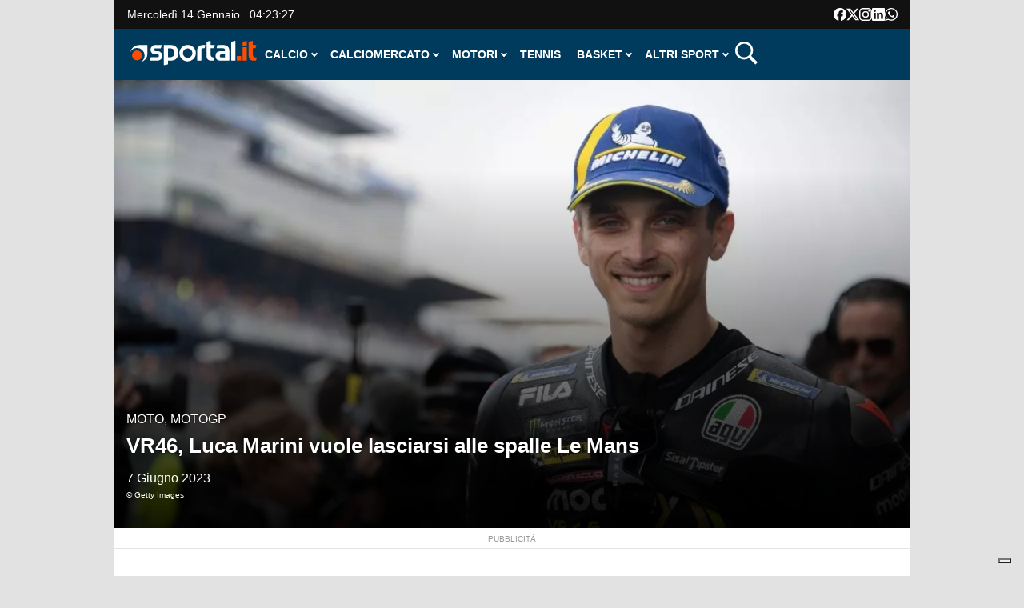

--- FILE ---
content_type: image/svg+xml
request_url: https://www.sportal.it/wp-content/themes/viral-pro-child/images/images.svg
body_size: 3573
content:
<svg xmlns="http://www.w3.org/2000/svg" xml:space="preserve" id="svg290" width="360" height="74.966" version="1.1" viewBox="0 0 95.25 19.834"><path id="path256" fill="#fff" stroke-width=".174" d="M87.623-.009a2.952 2.952 0 0 0-2.955 2.955 2.952 2.952 0 0 0 4.535 2.493l2.135 2.134.74-.739-2.109-2.102a2.934 2.934 0 0 0 .61-1.786 2.952 2.952 0 0 0-2.957-2.955zm0 .695a2.255 2.255 0 0 1 2.26 2.26 2.255 2.255 0 0 1-2.26 2.26 2.255 2.255 0 0 1-2.26-2.26 2.255 2.255 0 0 1 2.26-2.26z"/><path id="path258" d="M69.383 3.316h1.11v3.565h-1.11zm.554-1.773a.643.643 0 0 1 0 1.286.643.643 0 0 1 0-1.286m1.25 1.773h1.063v.487h.015c.148-.28.51-.576 1.05-.576 1.12 0 1.327.74 1.327 1.7V6.88h-1.107V5.146c0-.413-.008-.945-.576-.945-.577 0-.665.45-.665.915v1.765h-1.108zm12.16 2.425v-2.62s-2.65 1.849-2.907 1.944c-.254-.09-2.915-1.944-2.915-1.944v2.62c0 .363.078.436.437.436h4.947c.37 0 .437-.064.437-.436m-.005-3.133c0-.265-.077-.36-.432-.36h-4.948c-.365 0-.436.114-.436.38l.004.04s2.63 1.81 2.91 1.91c.297-.116 2.906-1.95 2.906-1.95zm-17.32-.803-5.157 1.988c-.352.141-.35.338-.064.425l1.322.413.455 1.497c.06.166.03.231.204.231.134 0 .193-.062.268-.135l.643-.625 1.338.988c.246.136.423.066.485-.228l.878-4.138c.09-.36-.137-.524-.373-.417zm-9.466 2.176a2.117 2.117 0 0 0-.083-.038c-.05-.903-.543-1.42-1.37-1.425h-.012c-.496 0-.908.211-1.162.596l.456.313c.19-.288.486-.35.706-.35h.007c.273.003.48.082.612.236a.929.929 0 0 1 .194.465 3.493 3.493 0 0 0-.783-.038c-.788.046-1.295.506-1.26 1.144a.984.984 0 0 0 .454.784c.232.154.533.23.845.212.412-.022.735-.18.96-.467.172-.218.28-.5.328-.857.196.118.342.274.422.461.137.32.145.843-.282 1.27-.375.374-.825.535-1.505.54-.754-.005-1.325-.247-1.696-.719-.347-.44-.527-1.08-.533-1.895.007-.817.186-1.454.533-1.896.371-.47.942-.713 1.696-.72.76.007 1.34.25 1.726.723.19.233.33.525.425.866l.534-.143a2.893 2.893 0 0 0-.537-1.08c-.493-.608-1.216-.919-2.146-.925h-.004c-.929.006-1.643.32-2.122.928-.427.543-.647 1.298-.655 2.245v.004c.007.947.228 1.701.655 2.244.48.61 1.193.922 2.122.93h.004c.826-.007 1.407-.223 1.887-.702a1.717 1.717 0 0 0 .401-1.894c-.148-.346-.43-.627-.817-.812m-1.426 1.34c-.345.02-.703-.136-.72-.467-.014-.247.174-.52.742-.554q.097-.006.191-.006c.207 0 .4.02.575.06-.066.816-.45.95-.788.967z" style="fill:#fff;stroke-width:.265"/><path id="path260" fill-rule="evenodd" d="M38.158 1.146a2.988 2.988 0 0 0-2.56 4.53L35.06 7.28l1.653-.53a2.974 2.974 0 0 0 1.445.372 2.987 2.987 0 0 0 0-5.975m0 5.474a2.47 2.47 0 0 1-1.369-.41l-.955.305.31-.923a2.474 2.474 0 0 1-.473-1.458 2.49 2.49 0 0 1 2.487-2.488 2.49 2.49 0 0 1 2.486 2.488 2.489 2.489 0 0 1-2.486 2.487zm1.4-1.807a12.81 12.81 0 0 0-.51-.268c-.07-.028-.12-.042-.175.032-.054.074-.207.24-.253.29-.046.05-.09.053-.166.012-.075-.04-.317-.13-.599-.4a2.28 2.28 0 0 1-.405-.545c-.04-.078 0-.117.04-.154.035-.033.08-.086.12-.13.04-.042.053-.073.08-.124.028-.05.016-.095 0-.134-.018-.038-.157-.42-.215-.574-.058-.156-.122-.132-.167-.134-.044-.002-.095-.01-.145-.012a.279.279 0 0 0-.207.088c-.073.072-.278.25-.29.625-.016.375.244.748.28.8.037.053.496.865 1.26 1.2.764.334.767.232.908.225.14-.007.458-.168.53-.343.07-.176.075-.328.057-.36-.019-.033-.069-.055-.143-.095z" clip-rule="evenodd" style="fill:#fff;stroke-width:.265"/><path id="path262" d="M48.09 1.821h.811L47.13 3.847l2.085 2.757h-1.632l-1.28-1.672-1.463 1.672h-.812l1.896-2.167-2-2.616h1.674l1.155 1.53 1.337-1.529zm-.285 4.297h.45l-2.903-3.837h-.482l2.935 3.838zM32.81 4.224a3.175 3.175 0 1 0-3.942 3.082V5.194h-.655v-.97h.655v-.418c0-1.08.49-1.58 1.55-1.58.201 0 .548.04.69.077v.88a4.06 4.06 0 0 0-.367-.012c-.52 0-.722.197-.722.71v.343h1.038l-.178.97h-.86v2.182a3.175 3.175 0 0 0 2.791-3.152" style="fill:#fff;stroke-width:.265"/><path id="path266" d="M19.491 3.601h-.62v-.97c0-.24 0-.54-.33-.54s-.38.26-.38.52v1h-.63v-2.03h.6v.27h.02a.67.67 0 0 1 .6-.33c.62 0 .74.42.74.97v1.1zm-2.66-2.29c-.422.07-.422-.8 0-.73.413.068.413.661 0 .73zm.31 2.3h-.62v-2.03h.63zm2.67-3.61h-3.62a.3.3 0 0 0-.31.3v3.62c0 .18.14.31.31.31h3.6a.3.3 0 0 0 .32-.3V.301a.3.3 0 0 0-.31-.31zm-5.877.2h.64l-1.4 1.63 1.66 2.2h-1.3l-1.03-1.34-1.17 1.33h-.65l1.51-1.73-1.6-2.08h1.34l.93 1.22zm-.23 3.44h.36l-2.32-3.07h-.38z" style="fill:#fff;stroke-width:.67"/><path id="path268" d="m24.26 2.531-.36-.16c-.04-.02-.08-.03-.12.02-.03.06-.13.18-.16.2-.03.04-.06.05-.12.02-.06-.03-.22-.08-.42-.26a1.3 1.3 0 0 1-.29-.36c-.03-.06 0-.08.02-.11.03-.02.05-.06.08-.1.03-.02.03-.04.05-.08a.13.13 0 0 0 0-.09 4.66 4.66 0 0 1-.16-.4c-.05-.09-.09-.08-.12-.08h-.1a.2.2 0 0 0-.14.07c-.05.05-.19.17-.19.43s.19.5.21.54c.03.04.38.57.9.8l.3.1c.14.04.25.04.34.02.1-.01.31-.12.36-.24.04-.12.04-.23.02-.25 0-.03-.04-.04-.1-.07m-.96 1.3a1.758 1.758 0 0 1-.89-.23l-.07-.04-.66.17.18-.64-.04-.06a1.715 1.715 0 0 1-.27-.94c.004-1.565 1.904-2.338 3-1.22.324.328.504.77.5 1.23a1.75 1.75 0 0 1-1.75 1.74m1.49-3.24a2.105 2.105 0 0 0-1.48-.6c-1.618 0-2.629 1.75-1.82 3.15l-.3 1.08 1.11-.3a2.1 2.1 0 0 0 1 .27 2.1 2.1 0 0 0 2.12-2.1 2.085 2.085 0 0 0-.62-1.5zM1.62 4.181v-1.4h-.43v-.65h.44v-.28c0-.72.33-1.06 1.03-1.06.07 0 .17 0 .26.02.066.01.133.022.2.04v.58a1.517 1.517 0 0 0-.11 0h-.13a.65.65 0 0 0-.3.05.3.3 0 0 0-.12.1.59.59 0 0 0-.06.31v.24h.69l-.07.36-.05.28H2.4v1.45C4.962 3.883 4.8.137 2.231.003-.337-.129-.886 3.58 1.63 4.181z" style="fill:#fff;stroke-width:.67"/><path id="path270" d="M6.524.011c-.22.02-.38.05-.5.1s-.27.14-.38.25c-.12.12-.2.23-.25.37-.05.14-.09.29-.1.52v1.74c.02.23.05.38.1.52a1.1 1.1 0 0 0 .63.61c.13.06.28.1.51.1l.87.01.88-.01c.22-.02.38-.05.51-.1a1.1 1.1 0 0 0 .62-.62c.05-.13.09-.29.1-.51v-1.75a1.55 1.55 0 0 0-.1-.51 1.1 1.1 0 0 0-.26-.38 1.03 1.03 0 0 0-.38-.24 1.44 1.44 0 0 0-.51-.1l-.86-.01-.88.01m.03 3.83a1.17 1.17 0 0 1-.4-.07.66.66 0 0 1-.24-.16.65.65 0 0 1-.16-.24 1.04 1.04 0 0 1-.07-.4c0-.22-.02-.28-.02-.85s0-.63.02-.85c0-.21.04-.32.06-.4a.65.65 0 0 1 .16-.24.65.65 0 0 1 .25-.16c.07-.03.2-.07.4-.07.21-.01.28-.02.85-.02l.85.01c.2.01.32.04.4.07a.72.72 0 0 1 .4.4c.03.08.07.2.07.4.01.22.02.29.02.85 0 .57 0 .64-.02.86 0 .2-.04.32-.06.4a.65.65 0 0 1-.16.24.65.65 0 0 1-.25.16c-.07.02-.19.06-.4.06-.21.01-.28.02-.85.02l-.85-.01m1.73-2.85a.25.25 0 1 0 .25-.26.25.25 0 0 0-.25.26m-1.97 1.13a1.09 1.09 0 1 0 2.18 0 1.09 1.09 0 0 0-2.18 0m.39 0a.7.7 0 1 1 .7.7.7.7 0 0 1-.7-.7" style="fill:#fff;stroke-width:.67"/><g id="g286" transform="translate(-.72 9.701) scale(.05862)"><path id="path276" d="m583.2 20.04 19.82-5.16c1.21 0 2.18.98 2.18 2.18V124.4c0 1.21-.98 2.18-2.18 2.18H583.2a2.18 2.18 0 0 1-2.18-2.18V22.22c0-1.2.98-2.18 2.18-2.18zm-359.25 39.8c0-1.21.98-2.18 2.18-2.18h8.18c17.19 0 25.33 6.01 25.33 24.38 0 19.21-9.15 25.72-27.17 25.72h-6.34a2.18 2.18 0 0 1-2.18-2.18zm-23.21-19.03v109.23c0 1.21.98 2.18 2.18 2.18l18.83-3.87c1.21 0 2.18-.98 2.18-2.18V128.8c0-1.21.98-2.18 2.18-2.18h12.19c15.86 0 26.55-3 34.89-13.53 6.35-8 9.52-17.69 9.52-29.39 0-28.05-15.7-45.08-42.91-45.08h-36.89c-1.19 0-2.17.98-2.17 2.19zm243.08-20.73 18.84-5.16c1.21 0 2.18.98 2.18 2.18v19.33c0 1.21.98 2.18 2.18 2.18h19.46c1.21 0 2.18.98 2.18 2.18l-3.87 13.17c0 1.21-.98 2.18-2.18 2.18h-15.59c-1.21 0-2.18.98-2.18 2.18V91.7c0 12.18 7.04 17.36 18.9 17.36h1.6c1.21 0 2.18.98 2.18 2.18l-3.87 13.17c0 1.21-.98 2.18-2.18 2.18h-13.31c-16.85 0-26.54-9.52-26.54-27.56v-76.8a2.2 2.2 0 0 1 2.2-2.15zm85.72 88.83c-8.52 0-12.7-.99-12.7-8.34 0-7.84 4.53-9.85 14.37-9.85h13.07c1.21 0 2.18.98 2.18 2.18v13.82c0 1.21-.98 2.18-2.18 2.18h-14.74zm-27.02-68.1-3.87 13.83c0 1.21.98 2.18 2.18 2.18h28.91c14.71 0 16.56 3.01 16.56 14.18 0 1.21-.98 2.18-2.18 2.18h-16.26c-24.53 0-35.05 7.67-35.05 28.05 0 16.21 9.67 25.38 27.2 25.38h48.16c1.21 0 2.18-.98 2.18-2.18V71.52c0-21.71-12.2-32.9-36.22-32.9H504.7c-1.2 0-2.18.98-2.18 2.19zm-67.34-.04c0-1.21-.98-2.18-2.18-2.18h-8.06c-24.04 0-36.24 11.18-36.24 32.89v52.92c0 1.21.98 2.18 2.18 2.18h19.56c1.2 0 2.18-.97 2.18-2.18l.13-51.26v-2.19c0-11.18.56-14.18 15.26-14.18h1.11c1.21 0 2.18-.98 2.18-2.18z" class="st0"/><path id="path278" d="M647.35 51.19h19.82c1.21 0 2.18.98 2.18 2.18v71.02c0 1.21-.98 2.18-2.18 2.18h-19.82a2.18 2.18 0 0 1-2.18-2.18V53.37a2.17 2.17 0 0 1 2.18-2.18zm0-31.34 19.82-3.87c1.21 0 2.18.98 2.18 2.18V41.5c0 1.21-.98 2.18-2.18 2.18h-19.82a2.18 2.18 0 0 1-2.18-2.18V22.03a2.17 2.17 0 0 1 2.18-2.18zm-32.18 80.31h19.82c1.21 0 2.18.98 2.18 2.18v22.05c0 1.21-.98 2.18-2.18 2.18h-19.82a2.18 2.18 0 0 1-2.18-2.18v-22.05a2.17 2.17 0 0 1 2.18-2.18zm66.62-80.08 18.84-5.16c1.21 0 2.18.98 2.18 2.18v19.33c0 1.21.98 2.18 2.18 2.18h15.74c1.21 0 2.18.98 2.18 2.18l-3.87 13.17c0 1.21-.98 2.18-2.18 2.18H705c-1.21 0-2.18.98-2.18 2.18V91.7c0 12.18 7.04 17.36 18.9 17.36h1.6c1.21 0 2.18.98 2.18 2.18l-3.87 13.17c0 1.21-.98 2.18-2.18 2.18h-13.3c-16.85 0-26.54-9.52-26.54-27.56v-76.8a2.17 2.17 0 0 1 2.18-2.15z" class="st1"/><path id="path280" d="m165.79 73.06-13.1-.05a7.63 7.63 0 0 1-7.58-8.61c.46-3.81 3.86-6.69 7.89-6.69h29.57c1.21 0 2.18-.98 2.18-2.18l3.87-14.77c0-1.21-.98-2.19-2.19-2.18l-33.74.07c-14.73 0-26.72 11.99-26.72 26.72 0 14.73 11.99 26.72 26.72 26.72l13.1.05a7.67 7.67 0 0 1 7.59 8.61c-.46 3.81-3.86 6.69-7.89 6.69h-37.3c-1.21 0-2.18.98-2.18 2.18l-3.87 14.77c0 1.21.98 2.19 2.19 2.18l41.47-.07a26.75 26.75 0 0 0 26.72-26.72 26.77 26.77 0 0 0-26.73-26.72Zm169.3-34.94c-26.62 0-48 22.42-46.29 49.41 1.46 23.1 20.27 41.89 43.38 43.3a46.4 46.4 0 1 0 2.91-92.71m0 73.03a26.64 26.64 0 0 1-26.59-27.92 26.83 26.83 0 0 1 25.37-25.3 26.63 26.63 0 1 1 1.22 53.22" class="st0"/><circle id="circle282" cx="49.46" cy="97.25" r="28" class="st1"/><path id="path284" d="M108.63 41.08c0-1.21-.98-2.18-2.18-2.18H73.96l.01.01-13.87-.01a48.52 48.52 0 0 0-47.79 40.13A42.08 42.08 0 0 1 50.13 55.3a42.15 42.15 0 0 1 42.1 42.1 42.11 42.11 0 0 1-23.73 37.82 48.53 48.53 0 0 0 40.14-47.79L108.61 70l.02.01z" class="st0"/></g><style id="style288">.st0{fill:#fff}.st1{fill:#ff4d00}</style><path id="path363" fill="#fff" stroke-width=".174" d="M87.623 8.457a2.952 2.952 0 0 0-2.955 2.955 2.952 2.952 0 0 0 4.535 2.493l2.135 2.134.74-.739-2.109-2.102a2.934 2.934 0 0 0 .61-1.786 2.952 2.952 0 0 0-2.957-2.955zm0 .695a2.255 2.255 0 0 1 2.26 2.26 2.255 2.255 0 0 1-2.26 2.26 2.255 2.255 0 0 1-2.26-2.26 2.255 2.255 0 0 1 2.26-2.26z" style="fill:#333;fill-opacity:1"/></svg>